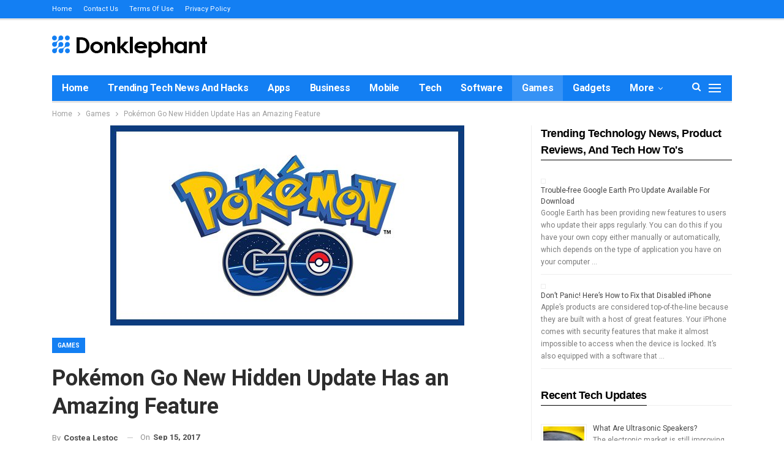

--- FILE ---
content_type: text/html; charset=UTF-8
request_url: https://donklephant.com/pokemon-go-new-hidden-update-amazing-feature/
body_size: 16094
content:
	<!DOCTYPE html>
		<!--[if IE 8]>
	<html class="ie ie8" lang="en-US" prefix="og: http://ogp.me/ns#"> <![endif]-->
	<!--[if IE 9]>
	<html class="ie ie9" lang="en-US" prefix="og: http://ogp.me/ns#"> <![endif]-->
	<!--[if gt IE 9]><!-->
<html lang="en-US" prefix="og: http://ogp.me/ns#"> <!--<![endif]-->
	<head>
				<meta charset="UTF-8">
		<meta http-equiv="X-UA-Compatible" content="IE=edge">
		<meta name="viewport" content="width=device-width, initial-scale=1.0">
		<link rel="pingback" href="https://donklephant.com/xmlrpc.php"/>

		<title>Pokémon Go New Hidden Update Has an Amazing Feature | Donklephant</title>
<meta name='robots' content='max-image-preview:large' />
	<style>img:is([sizes="auto" i], [sizes^="auto," i]) { contain-intrinsic-size: 3000px 1500px }</style>
	
<!-- This site is optimized with the Yoast SEO Premium plugin v7.7 - https://yoast.com/wordpress/plugins/seo/ -->
<meta name="description" content="This week Pokémon Go has received a new update which wasn’t officially announced. Niantic has released this update before the major events that are bound"/>
<meta name="original-source" content="https://donklephant.com/pokemon-go-new-hidden-update-amazing-feature/" />
<link rel="canonical" href="https://donklephant.com/pokemon-go-new-hidden-update-amazing-feature/" />
<meta property="og:locale" content="en_US" />
<meta property="og:type" content="article" />
<meta property="og:title" content="Pokémon Go New Hidden Update Has an Amazing Feature | Donklephant" />
<meta property="og:description" content="This week Pokémon Go has received a new update which wasn’t officially announced. Niantic has released this update before the major events that are bound" />
<meta property="og:url" content="https://donklephant.com/pokemon-go-new-hidden-update-amazing-feature/" />
<meta property="og:site_name" content="Donklephant" />
<meta property="article:publisher" content="https://www.facebook.com/Donklephant/" />
<meta property="article:tag" content="Pokémon Go" />
<meta property="article:section" content="Games" />
<meta property="article:published_time" content="2017-09-15T06:00:36+00:00" />
<meta property="og:image" content="https://donklephant.com/wp-content/uploads/2017/09/pokemon-go.jpg" />
<meta property="og:image:secure_url" content="https://donklephant.com/wp-content/uploads/2017/09/pokemon-go.jpg" />
<meta property="og:image:width" content="578" />
<meta property="og:image:height" content="327" />
<meta name="twitter:card" content="summary" />
<meta name="twitter:description" content="This week Pokémon Go has received a new update which wasn’t officially announced. Niantic has released this update before the major events that are bound" />
<meta name="twitter:title" content="Pokémon Go New Hidden Update Has an Amazing Feature | Donklephant" />
<meta name="twitter:site" content="@donklephant" />
<meta name="twitter:image" content="https://donklephant.com/wp-content/uploads/2017/09/pokemon-go.jpg" />
<meta name="twitter:creator" content="@donklephant" />
<script type='application/ld+json'>{"@context":"https:\/\/schema.org","@type":"Organization","url":"https:\/\/donklephant.com\/","sameAs":["https:\/\/www.facebook.com\/Donklephant\/","https:\/\/www.linkedin.com\/company\/donklephant\/","https:\/\/www.youtube.com\/channel\/UCOlmGR9THYbYNcijS-T2_jQ","https:\/\/twitter.com\/donklephant"],"@id":"https:\/\/donklephant.com\/#organization","name":"Donklephant","logo":"\/wp-content\/uploads\/2018\/05\/donklephant-logo-3.png"}</script>
<!-- / Yoast SEO Premium plugin. -->

<link rel='dns-prefetch' href='//fonts.googleapis.com' />
<link rel="alternate" type="application/rss+xml" title="Donklephant &raquo; Feed" href="https://donklephant.com/feed/" />
<link rel="alternate" type="application/rss+xml" title="Donklephant &raquo; Comments Feed" href="https://donklephant.com/comments/feed/" />
<link rel="alternate" type="application/rss+xml" title="Donklephant &raquo; Pokémon Go New Hidden Update Has an Amazing Feature Comments Feed" href="https://donklephant.com/pokemon-go-new-hidden-update-amazing-feature/feed/" />
<link rel='stylesheet' id='wp-block-library-css' href='https://donklephant.com/wp-includes/css/dist/block-library/style.min.css?ver=6.8.3' type='text/css' media='all' />
<style id='classic-theme-styles-inline-css' type='text/css'>
/*! This file is auto-generated */
.wp-block-button__link{color:#fff;background-color:#32373c;border-radius:9999px;box-shadow:none;text-decoration:none;padding:calc(.667em + 2px) calc(1.333em + 2px);font-size:1.125em}.wp-block-file__button{background:#32373c;color:#fff;text-decoration:none}
</style>
<style id='global-styles-inline-css' type='text/css'>
:root{--wp--preset--aspect-ratio--square: 1;--wp--preset--aspect-ratio--4-3: 4/3;--wp--preset--aspect-ratio--3-4: 3/4;--wp--preset--aspect-ratio--3-2: 3/2;--wp--preset--aspect-ratio--2-3: 2/3;--wp--preset--aspect-ratio--16-9: 16/9;--wp--preset--aspect-ratio--9-16: 9/16;--wp--preset--color--black: #000000;--wp--preset--color--cyan-bluish-gray: #abb8c3;--wp--preset--color--white: #ffffff;--wp--preset--color--pale-pink: #f78da7;--wp--preset--color--vivid-red: #cf2e2e;--wp--preset--color--luminous-vivid-orange: #ff6900;--wp--preset--color--luminous-vivid-amber: #fcb900;--wp--preset--color--light-green-cyan: #7bdcb5;--wp--preset--color--vivid-green-cyan: #00d084;--wp--preset--color--pale-cyan-blue: #8ed1fc;--wp--preset--color--vivid-cyan-blue: #0693e3;--wp--preset--color--vivid-purple: #9b51e0;--wp--preset--gradient--vivid-cyan-blue-to-vivid-purple: linear-gradient(135deg,rgba(6,147,227,1) 0%,rgb(155,81,224) 100%);--wp--preset--gradient--light-green-cyan-to-vivid-green-cyan: linear-gradient(135deg,rgb(122,220,180) 0%,rgb(0,208,130) 100%);--wp--preset--gradient--luminous-vivid-amber-to-luminous-vivid-orange: linear-gradient(135deg,rgba(252,185,0,1) 0%,rgba(255,105,0,1) 100%);--wp--preset--gradient--luminous-vivid-orange-to-vivid-red: linear-gradient(135deg,rgba(255,105,0,1) 0%,rgb(207,46,46) 100%);--wp--preset--gradient--very-light-gray-to-cyan-bluish-gray: linear-gradient(135deg,rgb(238,238,238) 0%,rgb(169,184,195) 100%);--wp--preset--gradient--cool-to-warm-spectrum: linear-gradient(135deg,rgb(74,234,220) 0%,rgb(151,120,209) 20%,rgb(207,42,186) 40%,rgb(238,44,130) 60%,rgb(251,105,98) 80%,rgb(254,248,76) 100%);--wp--preset--gradient--blush-light-purple: linear-gradient(135deg,rgb(255,206,236) 0%,rgb(152,150,240) 100%);--wp--preset--gradient--blush-bordeaux: linear-gradient(135deg,rgb(254,205,165) 0%,rgb(254,45,45) 50%,rgb(107,0,62) 100%);--wp--preset--gradient--luminous-dusk: linear-gradient(135deg,rgb(255,203,112) 0%,rgb(199,81,192) 50%,rgb(65,88,208) 100%);--wp--preset--gradient--pale-ocean: linear-gradient(135deg,rgb(255,245,203) 0%,rgb(182,227,212) 50%,rgb(51,167,181) 100%);--wp--preset--gradient--electric-grass: linear-gradient(135deg,rgb(202,248,128) 0%,rgb(113,206,126) 100%);--wp--preset--gradient--midnight: linear-gradient(135deg,rgb(2,3,129) 0%,rgb(40,116,252) 100%);--wp--preset--font-size--small: 13px;--wp--preset--font-size--medium: 20px;--wp--preset--font-size--large: 36px;--wp--preset--font-size--x-large: 42px;--wp--preset--spacing--20: 0.44rem;--wp--preset--spacing--30: 0.67rem;--wp--preset--spacing--40: 1rem;--wp--preset--spacing--50: 1.5rem;--wp--preset--spacing--60: 2.25rem;--wp--preset--spacing--70: 3.38rem;--wp--preset--spacing--80: 5.06rem;--wp--preset--shadow--natural: 6px 6px 9px rgba(0, 0, 0, 0.2);--wp--preset--shadow--deep: 12px 12px 50px rgba(0, 0, 0, 0.4);--wp--preset--shadow--sharp: 6px 6px 0px rgba(0, 0, 0, 0.2);--wp--preset--shadow--outlined: 6px 6px 0px -3px rgba(255, 255, 255, 1), 6px 6px rgba(0, 0, 0, 1);--wp--preset--shadow--crisp: 6px 6px 0px rgba(0, 0, 0, 1);}:where(.is-layout-flex){gap: 0.5em;}:where(.is-layout-grid){gap: 0.5em;}body .is-layout-flex{display: flex;}.is-layout-flex{flex-wrap: wrap;align-items: center;}.is-layout-flex > :is(*, div){margin: 0;}body .is-layout-grid{display: grid;}.is-layout-grid > :is(*, div){margin: 0;}:where(.wp-block-columns.is-layout-flex){gap: 2em;}:where(.wp-block-columns.is-layout-grid){gap: 2em;}:where(.wp-block-post-template.is-layout-flex){gap: 1.25em;}:where(.wp-block-post-template.is-layout-grid){gap: 1.25em;}.has-black-color{color: var(--wp--preset--color--black) !important;}.has-cyan-bluish-gray-color{color: var(--wp--preset--color--cyan-bluish-gray) !important;}.has-white-color{color: var(--wp--preset--color--white) !important;}.has-pale-pink-color{color: var(--wp--preset--color--pale-pink) !important;}.has-vivid-red-color{color: var(--wp--preset--color--vivid-red) !important;}.has-luminous-vivid-orange-color{color: var(--wp--preset--color--luminous-vivid-orange) !important;}.has-luminous-vivid-amber-color{color: var(--wp--preset--color--luminous-vivid-amber) !important;}.has-light-green-cyan-color{color: var(--wp--preset--color--light-green-cyan) !important;}.has-vivid-green-cyan-color{color: var(--wp--preset--color--vivid-green-cyan) !important;}.has-pale-cyan-blue-color{color: var(--wp--preset--color--pale-cyan-blue) !important;}.has-vivid-cyan-blue-color{color: var(--wp--preset--color--vivid-cyan-blue) !important;}.has-vivid-purple-color{color: var(--wp--preset--color--vivid-purple) !important;}.has-black-background-color{background-color: var(--wp--preset--color--black) !important;}.has-cyan-bluish-gray-background-color{background-color: var(--wp--preset--color--cyan-bluish-gray) !important;}.has-white-background-color{background-color: var(--wp--preset--color--white) !important;}.has-pale-pink-background-color{background-color: var(--wp--preset--color--pale-pink) !important;}.has-vivid-red-background-color{background-color: var(--wp--preset--color--vivid-red) !important;}.has-luminous-vivid-orange-background-color{background-color: var(--wp--preset--color--luminous-vivid-orange) !important;}.has-luminous-vivid-amber-background-color{background-color: var(--wp--preset--color--luminous-vivid-amber) !important;}.has-light-green-cyan-background-color{background-color: var(--wp--preset--color--light-green-cyan) !important;}.has-vivid-green-cyan-background-color{background-color: var(--wp--preset--color--vivid-green-cyan) !important;}.has-pale-cyan-blue-background-color{background-color: var(--wp--preset--color--pale-cyan-blue) !important;}.has-vivid-cyan-blue-background-color{background-color: var(--wp--preset--color--vivid-cyan-blue) !important;}.has-vivid-purple-background-color{background-color: var(--wp--preset--color--vivid-purple) !important;}.has-black-border-color{border-color: var(--wp--preset--color--black) !important;}.has-cyan-bluish-gray-border-color{border-color: var(--wp--preset--color--cyan-bluish-gray) !important;}.has-white-border-color{border-color: var(--wp--preset--color--white) !important;}.has-pale-pink-border-color{border-color: var(--wp--preset--color--pale-pink) !important;}.has-vivid-red-border-color{border-color: var(--wp--preset--color--vivid-red) !important;}.has-luminous-vivid-orange-border-color{border-color: var(--wp--preset--color--luminous-vivid-orange) !important;}.has-luminous-vivid-amber-border-color{border-color: var(--wp--preset--color--luminous-vivid-amber) !important;}.has-light-green-cyan-border-color{border-color: var(--wp--preset--color--light-green-cyan) !important;}.has-vivid-green-cyan-border-color{border-color: var(--wp--preset--color--vivid-green-cyan) !important;}.has-pale-cyan-blue-border-color{border-color: var(--wp--preset--color--pale-cyan-blue) !important;}.has-vivid-cyan-blue-border-color{border-color: var(--wp--preset--color--vivid-cyan-blue) !important;}.has-vivid-purple-border-color{border-color: var(--wp--preset--color--vivid-purple) !important;}.has-vivid-cyan-blue-to-vivid-purple-gradient-background{background: var(--wp--preset--gradient--vivid-cyan-blue-to-vivid-purple) !important;}.has-light-green-cyan-to-vivid-green-cyan-gradient-background{background: var(--wp--preset--gradient--light-green-cyan-to-vivid-green-cyan) !important;}.has-luminous-vivid-amber-to-luminous-vivid-orange-gradient-background{background: var(--wp--preset--gradient--luminous-vivid-amber-to-luminous-vivid-orange) !important;}.has-luminous-vivid-orange-to-vivid-red-gradient-background{background: var(--wp--preset--gradient--luminous-vivid-orange-to-vivid-red) !important;}.has-very-light-gray-to-cyan-bluish-gray-gradient-background{background: var(--wp--preset--gradient--very-light-gray-to-cyan-bluish-gray) !important;}.has-cool-to-warm-spectrum-gradient-background{background: var(--wp--preset--gradient--cool-to-warm-spectrum) !important;}.has-blush-light-purple-gradient-background{background: var(--wp--preset--gradient--blush-light-purple) !important;}.has-blush-bordeaux-gradient-background{background: var(--wp--preset--gradient--blush-bordeaux) !important;}.has-luminous-dusk-gradient-background{background: var(--wp--preset--gradient--luminous-dusk) !important;}.has-pale-ocean-gradient-background{background: var(--wp--preset--gradient--pale-ocean) !important;}.has-electric-grass-gradient-background{background: var(--wp--preset--gradient--electric-grass) !important;}.has-midnight-gradient-background{background: var(--wp--preset--gradient--midnight) !important;}.has-small-font-size{font-size: var(--wp--preset--font-size--small) !important;}.has-medium-font-size{font-size: var(--wp--preset--font-size--medium) !important;}.has-large-font-size{font-size: var(--wp--preset--font-size--large) !important;}.has-x-large-font-size{font-size: var(--wp--preset--font-size--x-large) !important;}
:where(.wp-block-post-template.is-layout-flex){gap: 1.25em;}:where(.wp-block-post-template.is-layout-grid){gap: 1.25em;}
:where(.wp-block-columns.is-layout-flex){gap: 2em;}:where(.wp-block-columns.is-layout-grid){gap: 2em;}
:root :where(.wp-block-pullquote){font-size: 1.5em;line-height: 1.6;}
</style>
<link rel='stylesheet' id='wpautoterms_css-css' href='https://donklephant.com/wp-content/plugins/auto-terms-of-service-and-privacy-policy/css/wpautoterms.css?ver=6.8.3' type='text/css' media='all' />
<link rel='stylesheet' id='toc-screen-css' href='https://donklephant.com/wp-content/plugins/table-of-contents-plus/screen.min.css?ver=2411.1' type='text/css' media='all' />
<link rel='stylesheet' id='bf-slick-css' href='https://donklephant.com/wp-content/themes/publisher/includes/libs/better-framework/assets/css/slick.min.css?ver=3.8.0' type='text/css' media='all' />
<link rel='stylesheet' id='tablepress-default-css' href='https://donklephant.com/wp-content/plugins/tablepress/css/build/default.css?ver=3.2.6' type='text/css' media='all' />
<link rel='stylesheet' id='bs-icons-css' href='https://donklephant.com/wp-content/themes/publisher/includes/libs/better-framework/assets/css/bs-icons.css?ver=3.8.0' type='text/css' media='all' />
<link rel='stylesheet' id='theme-libs-css' href='https://donklephant.com/wp-content/themes/publisher/css/theme-libs.min.css?ver=6.1.0' type='text/css' media='all' />
<link rel='stylesheet' id='fontawesome-css' href='https://donklephant.com/wp-content/themes/publisher/includes/libs/better-framework/assets/css/font-awesome.min.css?ver=3.8.0' type='text/css' media='all' />
<link rel='stylesheet' id='publisher-css' href='https://donklephant.com/wp-content/themes/publisher/style-6.1.0.min.css?ver=6.1.0' type='text/css' media='all' />
<link rel='stylesheet' id='better-framework-main-fonts-css' href='https://fonts.googleapis.com/css?family=Roboto:400,500,700' type='text/css' media='all' />
<link rel='stylesheet' id='publisher-theme-tech-magazine-css' href='https://donklephant.com/wp-content/themes/publisher/includes/styles/tech-magazine/style.min.css?ver=6.1.0' type='text/css' media='all' />
<script type="text/javascript" src="https://donklephant.com/wp-includes/js/jquery/jquery.min.js?ver=3.7.1" id="jquery-core-js"></script>
<script type="text/javascript" src="https://donklephant.com/wp-includes/js/jquery/jquery-migrate.min.js?ver=3.4.1" id="jquery-migrate-js"></script>
<script type="text/javascript" src="https://donklephant.com/wp-includes/js/dist/dom-ready.min.js?ver=f77871ff7694fffea381" id="wp-dom-ready-js"></script>
<script type="text/javascript" src="https://donklephant.com/wp-content/plugins/auto-terms-of-service-and-privacy-policy/js/base.js?ver=3.0.4" id="wpautoterms_base-js"></script>
<!--[if lt IE 9]>
<script type="text/javascript" src="https://donklephant.com/wp-content/themes/publisher/includes/libs/better-framework/assets/js/html5shiv.min.js?ver=3.8.0" id="bf-html5shiv-js"></script>
<![endif]-->
<!--[if lt IE 9]>
<script type="text/javascript" src="https://donklephant.com/wp-content/themes/publisher/includes/libs/better-framework/assets/js/respond.min.js?ver=3.8.0" id="bf-respond-js"></script>
<![endif]-->
<link rel="https://api.w.org/" href="https://donklephant.com/wp-json/" /><link rel="alternate" title="JSON" type="application/json" href="https://donklephant.com/wp-json/wp/v2/posts/2143" /><link rel="EditURI" type="application/rsd+xml" title="RSD" href="https://donklephant.com/xmlrpc.php?rsd" />
<link rel='shortlink' href='https://donklephant.com/?p=2143' />
<link rel="alternate" title="oEmbed (JSON)" type="application/json+oembed" href="https://donklephant.com/wp-json/oembed/1.0/embed?url=https%3A%2F%2Fdonklephant.com%2Fpokemon-go-new-hidden-update-amazing-feature%2F" />
<link rel="alternate" title="oEmbed (XML)" type="text/xml+oembed" href="https://donklephant.com/wp-json/oembed/1.0/embed?url=https%3A%2F%2Fdonklephant.com%2Fpokemon-go-new-hidden-update-amazing-feature%2F&#038;format=xml" />
<!-- Markup (JSON-LD) structured in schema.org ver.4.8.1 START -->
<!-- Markup (JSON-LD) structured in schema.org END -->
<style type="text/css">.recentcomments a{display:inline !important;padding:0 !important;margin:0 !important;}</style><script type="application/ld+json">{
    "@context": "http:\/\/schema.org\/",
    "@type": "organization",
    "@id": "#organization",
    "logo": {
        "@type": "ImageObject",
        "url": "https:\/\/donklephant.com\/wp-content\/uploads\/2018\/05\/donklephant-logo-3.png"
    },
    "url": "https:\/\/donklephant.com\/",
    "name": "Donklephant",
    "description": "Technology News, Tips and Tricks"
}</script>
<script type="application/ld+json">{
    "@context": "http:\/\/schema.org\/",
    "@type": "WebSite",
    "name": "Donklephant",
    "alternateName": "Technology News, Tips and Tricks",
    "url": "https:\/\/donklephant.com\/"
}</script>
<script type="application/ld+json">{
    "@context": "http:\/\/schema.org\/",
    "@type": "BlogPosting",
    "headline": "Pok\u00e9mon Go New Hidden Update Has an Amazing Feature",
    "description": "This week Pok\u00e9mon Go has received a new update which wasn\u2019t officially announced. Niantic has released this update before the major events that are bound to appear and they\u2019ve also added patch notes with the tweaks they\u2019ve done.Here is a complete lis",
    "datePublished": "2017-09-15",
    "dateModified": "2017-09-15",
    "author": {
        "@type": "Person",
        "@id": "#person-CosteaLestoc",
        "name": "Costea Lestoc"
    },
    "image": {
        "@type": "ImageObject",
        "url": "https:\/\/donklephant.com\/wp-content\/uploads\/2017\/09\/pokemon-go.jpg",
        "width": 578,
        "height": 327
    },
    "interactionStatistic": [
        {
            "@type": "InteractionCounter",
            "interactionType": "http:\/\/schema.org\/CommentAction",
            "userInteractionCount": "0"
        }
    ],
    "publisher": {
        "@id": "#organization"
    },
    "mainEntityOfPage": "https:\/\/donklephant.com\/pokemon-go-new-hidden-update-amazing-feature\/"
}</script>
<link rel='stylesheet' id='6.1.0-1769110213' href='https://donklephant.com/wp-content/bs-booster-cache/78be5b2f111f01c17267e0f147879dab.css' type='text/css' media='all' />
	</head>

<body class="wp-singular post-template-default single single-post postid-2143 single-format-standard wp-theme-publisher ltr close-rh page-layout-2-col-right full-width active-sticky-sidebar main-menu-sticky-smart active-ajax-search single-prim-cat-23 single-cat-23  bs-ll-a" dir="ltr">
<div class="off-canvas-overlay"></div>
<div class="off-canvas-container left skin-white">
	<div class="off-canvas-inner">
		<span class="canvas-close"><i></i></span>
					<div class="off-canvas-header">
									<div class="logo">

						<a href="https://donklephant.com/">
							<img src="https://donklephant.com/wp-content/uploads/2018/05/donklephant-logo-off-canvas-1.png"
							     alt="Donklephant">
						</a>
					</div>
									<div class="site-description">Technology News, Tips and Tricks</div>
			</div>
						<div class="off-canvas-search">
				<form role="search" method="get" action="https://donklephant.com">
					<input type="text" name="s" value=""
					       placeholder="Search...">
					<i class="fa fa-search"></i>
				</form>
			</div>
						<div class="off-canvas-menu">
				<div class="off-canvas-menu-fallback"></div>
			</div>
						<div class="off_canvas_footer">
				<div class="off_canvas_footer-info entry-content">
									</div>
			</div>
				</div>
</div>
		<div class="main-wrap content-main-wrap">
			<header id="header" class="site-header header-style-2 boxed" itemscope="itemscope" itemtype="https://schema.org/WPHeader">

		<section class="topbar topbar-style-1 hidden-xs hidden-xs">
	<div class="content-wrap">
		<div class="container">
			<div class="topbar-inner clearfix">

				
				<div class="section-menu">
						<div id="menu-top" class="menu top-menu-wrapper" role="navigation" itemscope="itemscope" itemtype="https://schema.org/SiteNavigationElement">
		<nav class="top-menu-container">

			<ul id="top-navigation" class="top-menu menu clearfix bsm-pure">
				<li id="menu-item-2556" class="menu-item menu-item-type-custom menu-item-object-custom menu-item-home better-anim-fade menu-item-2556"><a href="https://donklephant.com/">Home</a></li>
<li id="menu-item-25" class="menu-item menu-item-type-post_type menu-item-object-page better-anim-fade menu-item-25"><a href="https://donklephant.com/contact-donklephant/">Contact Us</a></li>
<li id="menu-item-26" class="menu-item menu-item-type-post_type menu-item-object-page better-anim-fade menu-item-26"><a href="https://donklephant.com/terms-of-use/">Terms of Use</a></li>
<li id="menu-item-27" class="menu-item menu-item-type-post_type menu-item-object-page better-anim-fade menu-item-27"><a href="https://donklephant.com/privacy-policy/">Privacy Policy</a></li>
			</ul>

		</nav>
	</div>
				</div>
			</div>
		</div>
	</div>
</section>
		<div class="header-inner">
			<div class="content-wrap">
				<div class="container">
					<div class="row">
						<div class="row-height">
							<div class="logo-col col-xs-12">
								<div class="col-inside">
									<div id="site-branding" class="site-branding">
	<p  id="site-title" class="logo h1 img-logo">
	<a href="https://donklephant.com/" itemprop="url" rel="home">
					<img id="site-logo" src="https://donklephant.com/wp-content/uploads/2018/05/donklephant-logo-3.png"
			     alt="Donklephant"  data-bsrjs="https://donklephant.com/wp-content/uploads/2018/05/donklephant-logo-retina-1.png"  />

			<span class="site-title">Donklephant - Technology News, Tips and Tricks</span>
				</a>
</p>
</div><!-- .site-branding -->
								</div>
							</div>
													</div>
					</div>
				</div>
			</div>
		</div>

		<div id="menu-main" class="menu main-menu-wrapper show-search-item show-off-canvas menu-actions-btn-width-2" role="navigation" itemscope="itemscope" itemtype="https://schema.org/SiteNavigationElement">
	<div class="main-menu-inner">
		<div class="content-wrap">
			<div class="container">

				<nav class="main-menu-container">
					<ul id="main-navigation" class="main-menu menu bsm-pure clearfix">
						<li id="menu-item-3745" class="menu-item menu-item-type-custom menu-item-object-custom better-anim-fade menu-item-3745"><a href="/">Home</a></li>
<li id="menu-item-3658" class="menu-item menu-item-type-taxonomy menu-item-object-category menu-term-4264 better-anim-fade menu-item-3658"><a href="https://donklephant.com/category/trending-tech-news-and-hacks/">Trending Tech News and Hacks</a></li>
<li id="menu-item-2550" class="menu-item menu-item-type-taxonomy menu-item-object-category menu-term-9 better-anim-fade menu-item-2550"><a href="https://donklephant.com/category/apps/">Apps</a></li>
<li id="menu-item-3744" class="menu-item menu-item-type-taxonomy menu-item-object-category menu-term-5047 better-anim-fade menu-item-3744"><a href="https://donklephant.com/category/business/">Business</a></li>
<li id="menu-item-2551" class="menu-item menu-item-type-taxonomy menu-item-object-category menu-term-6 better-anim-fade menu-item-2551"><a href="https://donklephant.com/category/mobile/">Mobile</a></li>
<li id="menu-item-2552" class="menu-item menu-item-type-taxonomy menu-item-object-category menu-term-30 better-anim-fade menu-item-2552"><a href="https://donklephant.com/category/tech/">Tech</a></li>
<li id="menu-item-2548" class="menu-item menu-item-type-taxonomy menu-item-object-category menu-term-16 better-anim-fade menu-item-2548"><a href="https://donklephant.com/category/software/">Software</a></li>
<li id="menu-item-2549" class="menu-item menu-item-type-taxonomy menu-item-object-category current-post-ancestor current-menu-parent current-post-parent menu-term-23 better-anim-fade menu-item-2549"><a href="https://donklephant.com/category/games/">Games</a></li>
<li id="menu-item-3656" class="menu-item menu-item-type-taxonomy menu-item-object-category menu-term-3 better-anim-fade menu-item-3656"><a href="https://donklephant.com/category/gadgets/">Gadgets</a></li>
<li id="menu-item-3657" class="menu-item menu-item-type-taxonomy menu-item-object-category menu-term-4 better-anim-fade menu-item-3657"><a href="https://donklephant.com/category/tablet/">Tablets</a></li>
					</ul><!-- #main-navigation -->
											<div class="menu-action-buttons width-2">
															<div class="off-canvas-menu-icon-container off-icon-left">
									<div class="off-canvas-menu-icon">
										<div class="off-canvas-menu-icon-el"></div>
									</div>
								</div>
																<div class="search-container close">
									<span class="search-handler"><i class="fa fa-search"></i></span>

									<div class="search-box clearfix">
										<form role="search" method="get" class="search-form clearfix" action="https://donklephant.com">
	<input type="search" class="search-field"
	       placeholder="Search..."
	       value="" name="s"
	       title="Search for:"
	       autocomplete="off">
	<input type="submit" class="search-submit" value="Search">
</form><!-- .search-form -->
									</div>
								</div>
														</div>
										</nav><!-- .main-menu-container -->

			</div>
		</div>
	</div>
</div><!-- .menu -->
	</header><!-- .header -->
	<div class="rh-header clearfix light deferred-block-exclude">
		<div class="rh-container clearfix">

			<div class="menu-container close">
				<span class="menu-handler"><span class="lines"></span></span>
			</div><!-- .menu-container -->

			<div class="logo-container rh-img-logo">
				<a href="https://donklephant.com/" itemprop="url" rel="home">
											<img src="https://donklephant.com/wp-content/uploads/2018/05/donklephant-logo-3.png"
						     alt="Donklephant"  data-bsrjs="https://donklephant.com/wp-content/uploads/2018/05/donklephant-logo-retina-1.png"  />				</a>
			</div><!-- .logo-container -->
		</div><!-- .rh-container -->
	</div><!-- .rh-header -->
<nav role="navigation" aria-label="Breadcrumbs" class="bf-breadcrumb clearfix bc-top-style"><div class="container bf-breadcrumb-container"><ul class="bf-breadcrumb-items" itemscope itemtype="http://schema.org/BreadcrumbList"><meta name="numberOfItems" content="3" /><meta name="itemListOrder" content="Ascending" /><li itemprop="itemListElement" itemscope itemtype="http://schema.org/ListItem" class="bf-breadcrumb-item bf-breadcrumb-begin"><a itemprop="item" href="https://donklephant.com" rel="home""><span itemprop='name'>Home</span><meta itemprop="position" content="1" /></a></li><li itemprop="itemListElement" itemscope itemtype="http://schema.org/ListItem" class="bf-breadcrumb-item"><a itemprop="item" href="https://donklephant.com/category/games/" ><span itemprop='name'>Games</span><meta itemprop="position" content="2" /></a></li><li itemprop="itemListElement" itemscope itemtype="http://schema.org/ListItem" class="bf-breadcrumb-item bf-breadcrumb-end"><span itemprop='name'>Pokémon Go New Hidden Update Has an Amazing Feature</span><meta itemprop="position" content="3" /><meta itemprop="item" content="https://donklephant.com/pokemon-go-new-hidden-update-amazing-feature/"/></li></ul></div></nav><div class="content-wrap">
		<main id="content" class="content-container">

		<div class="container layout-2-col layout-2-col-1 layout-right-sidebar layout-bc-before post-template-10">

			<div class="row main-section">
										<div class="col-sm-8 content-column">
							<div class="single-container">
																<article id="post-2143" class="post-2143 post type-post status-publish format-standard has-post-thumbnail  category-games tag-pokemon-go single-post-content">
									<div class="single-featured"><img  alt="" data-src="https://donklephant.com/wp-content/uploads/2017/09/pokemon-go.jpg"></div>
																		<div class="post-header-inner">
										<div class="post-header-title">
											<div class="term-badges floated"><span class="term-badge term-23"><a href="https://donklephant.com/category/games/">Games</a></span></div>											<h1 class="single-post-title">
												<span class="post-title" itemprop="headline">Pokémon Go New Hidden Update Has an Amazing Feature</span>
											</h1>
											<div class="post-meta single-post-meta">
			<a href="https://donklephant.com/author/costealestoc/"
		   title="Browse Author Articles"
		   class="post-author-a post-author-avatar">
			<span class="post-author-name">By <b>Costea Lestoc</b></span>		</a>
					<span class="time"><time class="post-published updated"
			                         datetime="2017-09-15T06:00:36+00:00">On <b>Sep 15, 2017</b></time></span>
			</div>
										</div>
									</div>
											<div class="post-share single-post-share top-share clearfix style-1">
			<div class="post-share-btn-group">
				<a href="https://donklephant.com/pokemon-go-new-hidden-update-amazing-feature/#respond" class="post-share-btn post-share-btn-comments comments" title="Leave a comment on: &ldquo;Pokémon Go New Hidden Update Has an Amazing Feature&rdquo;"><i class="bf-icon fa fa-comments" aria-hidden="true"></i> <b class="number">0</b></a>			</div>
						<div class="share-handler-wrap ">
				<span class="share-handler post-share-btn rank-default">
					<i class="bf-icon  fa fa-share-alt"></i>						<b class="text">Share</b>
										</span>
				<span class="social-item facebook"><a href="https://www.facebook.com/sharer.php?u=https%3A%2F%2Fdonklephant.com%2Fpokemon-go-new-hidden-update-amazing-feature%2F" target="_blank" rel="nofollow" class="bs-button-el" onclick="window.open(this.href, 'share-facebook','left=50,top=50,width=600,height=320,toolbar=0'); return false;"><span class="icon"><i class="bf-icon fa fa-facebook"></i></span></a></span><span class="social-item twitter"><a href="https://twitter.com/share?text=Pok%C3%A9mon+Go+New+Hidden+Update+Has+an+Amazing+Feature&url=https%3A%2F%2Fdonklephant.com%2Fpokemon-go-new-hidden-update-amazing-feature%2F" target="_blank" rel="nofollow" class="bs-button-el" onclick="window.open(this.href, 'share-twitter','left=50,top=50,width=600,height=320,toolbar=0'); return false;"><span class="icon"><i class="bf-icon fa fa-twitter"></i></span></a></span><span class="social-item google_plus"><a href="https://plus.google.com/share?url=https%3A%2F%2Fdonklephant.com%2Fpokemon-go-new-hidden-update-amazing-feature%2F" target="_blank" rel="nofollow" class="bs-button-el" onclick="window.open(this.href, 'share-google_plus','left=50,top=50,width=600,height=320,toolbar=0'); return false;"><span class="icon"><i class="bf-icon fa fa-google"></i></span></a></span><span class="social-item reddit"><a href="https://reddit.com/submit?url=https%3A%2F%2Fdonklephant.com%2Fpokemon-go-new-hidden-update-amazing-feature%2F&title=Pok%C3%A9mon+Go+New+Hidden+Update+Has+an+Amazing+Feature" target="_blank" rel="nofollow" class="bs-button-el" onclick="window.open(this.href, 'share-reddit','left=50,top=50,width=600,height=320,toolbar=0'); return false;"><span class="icon"><i class="bf-icon fa fa-reddit-alien"></i></span></a></span><span class="social-item whatsapp"><a href="whatsapp://send?text=Pok%C3%A9mon+Go+New+Hidden+Update+Has+an+Amazing+Feature %0A%0A https%3A%2F%2Fdonklephant.com%2Fpokemon-go-new-hidden-update-amazing-feature%2F" target="_blank" rel="nofollow" class="bs-button-el" onclick="window.open(this.href, 'share-whatsapp','left=50,top=50,width=600,height=320,toolbar=0'); return false;"><span class="icon"><i class="bf-icon fa fa-whatsapp"></i></span></a></span><span class="social-item pinterest"><a href="https://pinterest.com/pin/create/button/?url=https%3A%2F%2Fdonklephant.com%2Fpokemon-go-new-hidden-update-amazing-feature%2F&media=https://donklephant.com/wp-content/uploads/2017/09/pokemon-go.jpg&description=Pok%C3%A9mon+Go+New+Hidden+Update+Has+an+Amazing+Feature" target="_blank" rel="nofollow" class="bs-button-el" onclick="window.open(this.href, 'share-pinterest','left=50,top=50,width=600,height=320,toolbar=0'); return false;"><span class="icon"><i class="bf-icon fa fa-pinterest"></i></span></a></span><span class="social-item email"><a href="/cdn-cgi/l/email-protection#[base64]" target="_blank" rel="nofollow" class="bs-button-el" onclick="window.open(this.href, 'share-email','left=50,top=50,width=600,height=320,toolbar=0'); return false;"><span class="icon"><i class="bf-icon fa fa-envelope-open"></i></span></a></span></div>		</div>
											<div class="entry-content clearfix single-post-content">
										<p>This week Pokémon Go has received a new update which wasn’t officially announced. Niantic has released this update before the major events that are bound to appear and they’ve also added patch notes with the tweaks they’ve done.</p>
<p><strong>Here is a complete list with their patch notes</strong></p>
<p>These bugs were resolved:</p>
<ol>
<li>Bugs that caused Pikachu hats to vanish in the in-game icon and model.</li>
<li>While scrolling through the Pokédex users would encounter a bug by seeing icons disappearing.</li>
</ol>
<p>Improvements and new features:</p>
<ol>
<li>The journal will now show you when you receive items from Gym PokéStops and items from completing Raid Battles.</li>
<li>Trainers can search in Pokémon collection by typing keywords such as ‘defender’ or ‘legendary’.</li>
</ol>
<p>The last improvement is pretty handy as players can now filter Pokémon by using these two keywords.</p>
<p>The last update has showed some hints on the new events regarding Safari Zones from Europe. The upcoming months will reward dedicated players with a lot of events throughout Europe, new content and opportunities of getting unique badges.</p>
<p>The event will start on September 16 and will take place in Germany, France, Spain, in locations such as Oberhausen, at the Unibail-Rodamco Shopping Centres, Paris in the Les Quatre Temps and in Barcelona at La Maquinista.</p>
<p>You will get in-game medals, 2 km eggs at PokéStops from those locations, Pocket Monsters will spawn in those areas and they will also get lures which will be active all the time so you’ll be able to catch Larvitar, Kangaskhan or Chansey and many others. There will also be some Shiny Pikachu, Shiny Magikarp and others.</p>
<p>The raid battles and gym battles will be paused during the events in those locations mentioned above. So forget about seeing any Legendary Pokémon for now! Either way the events will be rich in content and we think Niantic will not let us down.</p>
									</div>
										<div class="entry-terms post-tags clearfix ">
		<span class="terms-label"><i class="fa fa-tags"></i></span>
		<a href="https://donklephant.com/tag/pokemon-go/" rel="tag">Pokémon Go</a>	</div>
		<div class="post-share single-post-share bottom-share clearfix style-2">
			<div class="post-share-btn-group">
				<a href="https://donklephant.com/pokemon-go-new-hidden-update-amazing-feature/#respond" class="post-share-btn post-share-btn-comments comments" title="Leave a comment on: &ldquo;Pokémon Go New Hidden Update Has an Amazing Feature&rdquo;"><i class="bf-icon fa fa-comments" aria-hidden="true"></i> <b class="number">0</b></a>			</div>
						<div class="share-handler-wrap ">
				<span class="share-handler post-share-btn rank-default">
					<i class="bf-icon  fa fa-share-alt"></i>						<b class="text">Share</b>
										</span>
				<span class="social-item facebook"><a href="https://www.facebook.com/sharer.php?u=https%3A%2F%2Fdonklephant.com%2Fpokemon-go-new-hidden-update-amazing-feature%2F" target="_blank" rel="nofollow" class="bs-button-el" onclick="window.open(this.href, 'share-facebook','left=50,top=50,width=600,height=320,toolbar=0'); return false;"><span class="icon"><i class="bf-icon fa fa-facebook"></i></span></a></span><span class="social-item twitter"><a href="https://twitter.com/share?text=Pok%C3%A9mon+Go+New+Hidden+Update+Has+an+Amazing+Feature&url=https%3A%2F%2Fdonklephant.com%2Fpokemon-go-new-hidden-update-amazing-feature%2F" target="_blank" rel="nofollow" class="bs-button-el" onclick="window.open(this.href, 'share-twitter','left=50,top=50,width=600,height=320,toolbar=0'); return false;"><span class="icon"><i class="bf-icon fa fa-twitter"></i></span></a></span><span class="social-item google_plus"><a href="https://plus.google.com/share?url=https%3A%2F%2Fdonklephant.com%2Fpokemon-go-new-hidden-update-amazing-feature%2F" target="_blank" rel="nofollow" class="bs-button-el" onclick="window.open(this.href, 'share-google_plus','left=50,top=50,width=600,height=320,toolbar=0'); return false;"><span class="icon"><i class="bf-icon fa fa-google"></i></span></a></span><span class="social-item reddit"><a href="https://reddit.com/submit?url=https%3A%2F%2Fdonklephant.com%2Fpokemon-go-new-hidden-update-amazing-feature%2F&title=Pok%C3%A9mon+Go+New+Hidden+Update+Has+an+Amazing+Feature" target="_blank" rel="nofollow" class="bs-button-el" onclick="window.open(this.href, 'share-reddit','left=50,top=50,width=600,height=320,toolbar=0'); return false;"><span class="icon"><i class="bf-icon fa fa-reddit-alien"></i></span></a></span><span class="social-item whatsapp"><a href="whatsapp://send?text=Pok%C3%A9mon+Go+New+Hidden+Update+Has+an+Amazing+Feature %0A%0A https%3A%2F%2Fdonklephant.com%2Fpokemon-go-new-hidden-update-amazing-feature%2F" target="_blank" rel="nofollow" class="bs-button-el" onclick="window.open(this.href, 'share-whatsapp','left=50,top=50,width=600,height=320,toolbar=0'); return false;"><span class="icon"><i class="bf-icon fa fa-whatsapp"></i></span></a></span><span class="social-item pinterest"><a href="https://pinterest.com/pin/create/button/?url=https%3A%2F%2Fdonklephant.com%2Fpokemon-go-new-hidden-update-amazing-feature%2F&media=https://donklephant.com/wp-content/uploads/2017/09/pokemon-go.jpg&description=Pok%C3%A9mon+Go+New+Hidden+Update+Has+an+Amazing+Feature" target="_blank" rel="nofollow" class="bs-button-el" onclick="window.open(this.href, 'share-pinterest','left=50,top=50,width=600,height=320,toolbar=0'); return false;"><span class="icon"><i class="bf-icon fa fa-pinterest"></i></span></a></span><span class="social-item email"><a href="/cdn-cgi/l/email-protection#[base64]" target="_blank" rel="nofollow" class="bs-button-el" onclick="window.open(this.href, 'share-email','left=50,top=50,width=600,height=320,toolbar=0'); return false;"><span class="icon"><i class="bf-icon fa fa-envelope-open"></i></span></a></span></div>		</div>
										</article>
									<section class="next-prev-post clearfix">

					<div class="prev-post">
				<p class="pre-title heading-typo"><i
							class="fa fa-arrow-left"></i> Prev Post				</p>
				<p class="title heading-typo"><a href="https://donklephant.com/google-chromes-settings-reminder-feature-is-broken/" rel="prev">Google Chrome’s Settings Reminder Feature Is Broken</a></p>
			</div>
		
					<div class="next-post">
				<p class="pre-title heading-typo">Next Post <i
							class="fa fa-arrow-right"></i></p>
				<p class="title heading-typo"><a href="https://donklephant.com/pokemon-go-dont-press-okay-trick-discussed-devs/" rel="next">Pokémon Go Don&#8217;t-Press-Okay Trick Discussed by the Devs</a></p>
			</div>
		
	</section>
							</div>
							<div class="post-related">

	<div class="section-heading sh-t5 sh-s1 multi-tab">

					<a href="#relatedposts_1600705593_1" class="main-link active"
			   data-toggle="tab">
				<span
						class="h-text related-posts-heading">You might also like</span>
			</a>
			<a href="#relatedposts_1600705593_2" class="other-link" data-toggle="tab"
			   data-deferred-event="shown.bs.tab"
			   data-deferred-init="relatedposts_1600705593_2">
				<span
						class="h-text related-posts-heading">More from author</span>
			</a>
		
	</div>

		<div class="tab-content">
		<div class="tab-pane bs-tab-anim bs-tab-animated active"
		     id="relatedposts_1600705593_1">
			
					<div class="bs-pagination-wrapper main-term-none next_prev ">
			<div class="listing listing-thumbnail listing-tb-2 clearfix  scolumns-3 simple-grid include-last-mobile">
	<div  class="post-90532 type-post format-standard has-post-thumbnail   listing-item listing-item-thumbnail listing-item-tb-2 main-term-23">
<div class="item-inner clearfix">
			<div class="featured featured-type-featured-image">
			<div class="term-badges floated"><span class="term-badge term-23"><a href="https://donklephant.com/category/games/">Games</a></span></div>			<a  alt="Activity-Based Working" title="A Brief Guide to Activity-Based Working" data-src="https://donklephant.com/wp-content/uploads/2022/05/2fcdea3321459337df5a0a30afa812af.jpg"					class="img-holder" href="https://donklephant.com/a-brief-guide-to-activity-based-working/"></a>
					</div>
	<p class="title">	<a class="post-url" href="https://donklephant.com/a-brief-guide-to-activity-based-working/" title="A Brief Guide to Activity-Based Working">
			<span class="post-title">
				A Brief Guide to Activity-Based Working			</span>
	</a>
	</p></div>
</div >
<div  class="post-90471 type-post format-standard has-post-thumbnail   listing-item listing-item-thumbnail listing-item-tb-2 main-term-23">
<div class="item-inner clearfix">
			<div class="featured featured-type-featured-image">
			<div class="term-badges floated"><span class="term-badge term-23"><a href="https://donklephant.com/category/games/">Games</a></span></div>			<a  alt="Best Gaming Computer" title="How Do I Choose the Best Gaming Computer That’s Available Today?" data-src="https://donklephant.com/wp-content/uploads/2022/03/80cd8cf6018e2530a9183765e302816d.jpg"					class="img-holder" href="https://donklephant.com/how-do-i-choose-the-best-gaming-computer-thats-available-today/"></a>
					</div>
	<p class="title">	<a class="post-url" href="https://donklephant.com/how-do-i-choose-the-best-gaming-computer-thats-available-today/" title="How Do I Choose the Best Gaming Computer That’s Available Today?">
			<span class="post-title">
				How Do I Choose the Best Gaming Computer That’s Available Today?			</span>
	</a>
	</p></div>
</div >
<div  class="post-89732 type-post format-standard has-post-thumbnail   listing-item listing-item-thumbnail listing-item-tb-2 main-term-23">
<div class="item-inner clearfix">
			<div class="featured featured-type-featured-image">
			<div class="term-badges floated"><span class="term-badge term-23"><a href="https://donklephant.com/category/games/">Games</a></span></div>			<a  alt="Gaming Setup at Home" title="9 Tips on Building a Gaming Setup at Home for Beginners" data-src="https://donklephant.com/wp-content/uploads/2021/06/77b5a013909dc37be09f8821d0db5db9.jpg"					class="img-holder" href="https://donklephant.com/9-tips-on-building-a-gaming-setup-at-home-for-beginners/"></a>
					</div>
	<p class="title">	<a class="post-url" href="https://donklephant.com/9-tips-on-building-a-gaming-setup-at-home-for-beginners/" title="9 Tips on Building a Gaming Setup at Home for Beginners">
			<span class="post-title">
				9 Tips on Building a Gaming Setup at Home for Beginners			</span>
	</a>
	</p></div>
</div >
<div  class="post-89730 type-post format-standard has-post-thumbnail   listing-item listing-item-thumbnail listing-item-tb-2 main-term-23">
<div class="item-inner clearfix">
			<div class="featured featured-type-featured-image">
			<div class="term-badges floated"><span class="term-badge term-23"><a href="https://donklephant.com/category/games/">Games</a></span></div>			<a  alt="Personalized Challenge Coins" title="5 Interesting Uses for Personalized Challenge Coins" data-src="https://donklephant.com/wp-content/uploads/2021/06/63cc7bbd1d85e1c787fbd2940d400c69.jpeg"					class="img-holder" href="https://donklephant.com/5-interesting-uses-for-personalized-challenge-coins/"></a>
					</div>
	<p class="title">	<a class="post-url" href="https://donklephant.com/5-interesting-uses-for-personalized-challenge-coins/" title="5 Interesting Uses for Personalized Challenge Coins">
			<span class="post-title">
				5 Interesting Uses for Personalized Challenge Coins			</span>
	</a>
	</p></div>
</div >
	</div>
	
	</div><div class="bs-pagination bs-ajax-pagination next_prev main-term-none clearfix">
			<script data-cfasync="false" src="/cdn-cgi/scripts/5c5dd728/cloudflare-static/email-decode.min.js"></script><script>var bs_ajax_paginate_1496403368 = '{"query":{"paginate":"next_prev","count":4,"post_type":"post","posts_per_page":4,"post__not_in":[2143],"ignore_sticky_posts":1,"category__in":[23],"remove_duplicates_ids":"2143","_layout":{"state":"1|1|0","page":"2-col-right"}},"type":"wp_query","view":"Publisher::fetch_related_posts","current_page":1,"ajax_url":"\/wp-admin\/admin-ajax.php","remove_duplicates":"1","remove_duplicates_ids":"2143","paginate":"next_prev","_layout":{"state":"1|1|0","page":"2-col-right"},"_bs_pagin_token":"7fce71b"}';</script>				<a class="btn-bs-pagination prev disabled" rel="prev" data-id="1496403368"
				   title="Previous">
					<i class="fa fa-angle-left"
					   aria-hidden="true"></i> Prev				</a>
				<a  rel="next" class="btn-bs-pagination next"
				   data-id="1496403368" title="Next">
					Next <i
							class="fa fa-angle-right" aria-hidden="true"></i>
				</a>
				</div>
		</div>

		<div class="tab-pane bs-tab-anim bs-tab-animated bs-deferred-container"
		     id="relatedposts_1600705593_2">
					<div class="bs-pagination-wrapper main-term-none next_prev ">
				<div class="bs-deferred-load-wrapper" id="bsd_relatedposts_1600705593_2">
			<script>var bs_deferred_loading_bsd_relatedposts_1600705593_2 = '{"query":{"paginate":"next_prev","count":4,"author":2,"post_type":"post","_layout":{"state":"1|1|0","page":"2-col-right"}},"type":"wp_query","view":"Publisher::fetch_other_related_posts","current_page":1,"ajax_url":"\/wp-admin\/admin-ajax.php","remove_duplicates":"0","paginate":"next_prev","_layout":{"state":"1|1|0","page":"2-col-right"},"_bs_pagin_token":"142e01b"}';</script>
		</div>
		
	</div>		</div>
	</div>
</div>
<section id="comments-template-2143" class="comments-template">
	
	
		<div id="respond" class="comment-respond">
		<p id="reply-title" class="comment-reply-title"><div class="section-heading sh-t5 sh-s1" ><span class="h-text">Leave A Reply</span></div> <small><a rel="nofollow" id="cancel-comment-reply-link" href="/pokemon-go-new-hidden-update-amazing-feature/#respond" style="display:none;">Cancel Reply</a></small></p><form action="https://donklephant.com/wp-comments-post.php?wpe-comment-post=donklephantcom" method="post" id="commentform" class="comment-form"><div class="note-before"><p>Your email address will not be published.</p>
</div><p class="comment-wrap"><textarea name="comment" class="comment" id="comment" cols="45" rows="10" aria-required="true" placeholder="Your Comment"></textarea></p><p class="author-wrap"><input name="author" class="author" id="author" type="text" value="" size="45"  aria-required="true" placeholder="Your Name *" /></p>
<p class="email-wrap"><input name="email" class="email" id="email" type="text" value="" size="45"  aria-required="true" placeholder="Your Email *" /></p>
<p class="url-wrap"><input name="url" class="url" id="url" type="text" value="" size="45" placeholder="Your Website" /></p>
<p class="comment-form-cookies-consent"><input id="wp-comment-cookies-consent" name="wp-comment-cookies-consent" type="checkbox" value="yes" /><label for="wp-comment-cookies-consent">Save my name, email, and website in this browser for the next time I comment.</label></p>
<p class="form-submit"><input name="submit" type="submit" id="comment-submit" class="comment-submit" value="Post Comment" /> <input type='hidden' name='comment_post_ID' value='2143' id='comment_post_ID' />
<input type='hidden' name='comment_parent' id='comment_parent' value='0' />
</p><p style="display: none;"><input type="hidden" id="akismet_comment_nonce" name="akismet_comment_nonce" value="9c445795ef" /></p><p style="display: none !important;" class="akismet-fields-container" data-prefix="ak_"><label>&#916;<textarea name="ak_hp_textarea" cols="45" rows="8" maxlength="100"></textarea></label><input type="hidden" id="ak_js_1" name="ak_js" value="174"/><script>document.getElementById( "ak_js_1" ).setAttribute( "value", ( new Date() ).getTime() );</script></p></form>	</div><!-- #respond -->
	</section>
						</div><!-- .content-column -->
												<div class="col-sm-4 sidebar-column sidebar-column-primary">
							<aside id="sidebar-primary-sidebar" class="sidebar" role="complementary" aria-label="Primary Sidebar Sidebar" itemscope="itemscope" itemtype="https://schema.org/WPSideBar">
	<div id="rpwe_widget-3" class=" h-ni w-t primary-sidebar-widget widget rpwe_widget recent-posts-extended"><div class="section-heading sh-t5 sh-s1"><span class="h-text">Trending Technology News, Product Reviews, and Tech How To&#039;s</span></div><div  class="rpwe-block"><ul class="rpwe-ul"><li class="rpwe-li rpwe-clearfix"><a class="rpwe-img" href="https://donklephant.com/google-earth-pro-update-download/" target="_self"><img class="rpwe-aligncenter rpwe-thumb" src="https://donklephant.com/wp-content/uploads/2017/04/google-earth-1-524x300.jpg" alt="Trouble-free Google Earth Pro Update Available For Download" height="300" width="0" loading="lazy" decoding="async"></a><h3 class="rpwe-title"><a href="https://donklephant.com/google-earth-pro-update-download/" target="_self">Trouble-free Google Earth Pro Update Available For Download</a></h3><div class="rpwe-summary">Google Earth has been providing new features to users who update their apps regularly. You can do this if you have your own copy either manually or automatically, which depends on the type of application you have on your computer &hellip;</div></li><li class="rpwe-li rpwe-clearfix"><a class="rpwe-img" href="https://donklephant.com/fix-disabled-iphone/" target="_self"><img class="rpwe-aligncenter rpwe-thumb" src="https://donklephant.com/wp-content/uploads/2018/05/iPhone-is-Disabled-Connect-to-iTunes-267x300.jpg" alt="Don&#8217;t Panic! Here&#8217;s How to Fix that Disabled iPhone" height="300" width="0" loading="lazy" decoding="async"></a><h3 class="rpwe-title"><a href="https://donklephant.com/fix-disabled-iphone/" target="_self">Don&#8217;t Panic! Here&#8217;s How to Fix that Disabled iPhone</a></h3><div class="rpwe-summary">Apple&#8217;s products are considered top-of-the-line because they are built with a host of great features. Your iPhone comes with security features that make it almost impossible to access when the device is locked. It&#8217;s also equipped with a software that &hellip;</div></li></ul></div><!-- Generated by http://wordpress.org/plugins/recent-posts-widget-extended/ --></div><div id="rpwe_widget-2" class=" h-ni w-t primary-sidebar-widget widget rpwe_widget recent-posts-extended"><div class="section-heading sh-t5 sh-s1"><span class="h-text">Recent Tech Updates</span></div><div  class="rpwe-block"><ul class="rpwe-ul"><li class="rpwe-li rpwe-clearfix"><a class="rpwe-img" href="https://donklephant.com/what-are-ultrasonic-speakers/" target="_self"><img class="rpwe-alignleft rpwe-thumb" src="https://donklephant.com/wp-content/uploads/2022/06/f73a2b7c3c5affc769805a702d9109d8-75x75.jpg" alt="What Are Ultrasonic Speakers?" height="75" width="75" loading="lazy" decoding="async"></a><h3 class="rpwe-title"><a href="https://donklephant.com/what-are-ultrasonic-speakers/" target="_self">What Are Ultrasonic Speakers?</a></h3><div class="rpwe-summary">The electronic market is still improving as more people discover new tech and adapt it to their lives. A lot of the time, you may notice a decent improvement in speakers, and it is important that you opt for technology &hellip;</div></li><li class="rpwe-li rpwe-clearfix"><a class="rpwe-img" href="https://donklephant.com/3-ways-graphic-design-companies-can-help-your-business/" target="_self"><img class="rpwe-alignleft rpwe-thumb" src="https://donklephant.com/wp-content/uploads/2022/06/b828de8a7d9f6c15eb3899e002f119fa-75x75.jpeg" alt="3 Ways Graphic Design Companies Can Help Your Business" height="75" width="75" loading="lazy" decoding="async"></a><h3 class="rpwe-title"><a href="https://donklephant.com/3-ways-graphic-design-companies-can-help-your-business/" target="_self">3 Ways Graphic Design Companies Can Help Your Business</a></h3><div class="rpwe-summary">Are you struggling to build up your business clientele? You probably deliver an exceptional product or service. But, these days, good service alone doesn’t boost sales and clients.  You may need to look into creative ways to draw in more &hellip;</div></li><li class="rpwe-li rpwe-clearfix"><a class="rpwe-img" href="https://donklephant.com/png-vs-pdf-what-are-the-differences/" target="_self"><img class="rpwe-alignleft rpwe-thumb" src="https://donklephant.com/wp-content/uploads/2022/06/9816e2c2f19b865f58db9eb09e37e658-75x75.jpg" alt="PNG vs PDF: What Are the Differences?" height="75" width="75" loading="lazy" decoding="async"></a><h3 class="rpwe-title"><a href="https://donklephant.com/png-vs-pdf-what-are-the-differences/" target="_self">PNG vs PDF: What Are the Differences?</a></h3><div class="rpwe-summary">Many people who want to manage their documents digitally are perplexed. Both PNG and PDF appear to be viable options with comparable pricing and functionality. At first glance, the distinctions between PNG and PDF documents can be difficult to discern. &hellip;</div></li><li class="rpwe-li rpwe-clearfix"><a class="rpwe-img" href="https://donklephant.com/5-reasons-why-you-need-biometric-security/" target="_self"><img class="rpwe-alignleft rpwe-thumb" src="https://donklephant.com/wp-content/uploads/2022/06/7ae913285780173236aa212970ed6501-75x75.jpg" alt="5 Reasons Why You Need Biometric Security" height="75" width="75" loading="lazy" decoding="async"></a><h3 class="rpwe-title"><a href="https://donklephant.com/5-reasons-why-you-need-biometric-security/" target="_self">5 Reasons Why You Need Biometric Security</a></h3><div class="rpwe-summary">In our ever-increasingly digital lives, technological advances are changing the way we do everything from work, to play, to accessing facilities. It only makes sense that our buildings are following suit. That&#8217;s why biometric security is on the rise across &hellip;</div></li><li class="rpwe-li rpwe-clearfix"><a class="rpwe-img" href="https://donklephant.com/how-to-create-a-budget-for-your-business/" target="_self"><img class="rpwe-alignleft rpwe-thumb" src="https://donklephant.com/wp-content/uploads/2022/06/b2a424fa7d8d62c1b882b7ad7073885e-75x75.jpg" alt="How to Create a Budget for Your Business" height="75" width="75" loading="lazy" decoding="async"></a><h3 class="rpwe-title"><a href="https://donklephant.com/how-to-create-a-budget-for-your-business/" target="_self">How to Create a Budget for Your Business</a></h3><div class="rpwe-summary">You want to be one of the 50% of small businesses still operating in 5 years, right? If so, you need to know how to manage business finances to solidify your stability. Without a grasp of expenses versus income, you&#8217;ll &hellip;</div></li></ul></div><!-- Generated by http://wordpress.org/plugins/recent-posts-widget-extended/ --></div></aside>
						</div><!-- .primary-sidebar-column -->
									</div><!-- .main-section -->
		</div><!-- .layout-2-col -->

	</main><!-- main -->

	</div><!-- .content-wrap -->
	<footer id="site-footer" class="site-footer full-width">
		<div class="footer-widgets light-text">
	<div class="content-wrap">
		<div class="container">
			<div class="row">
										<div class="col-sm-4">
							<aside id="sidebar-footer-1" class="sidebar" role="complementary" aria-label="Footer - Column 1 Sidebar" itemscope="itemscope" itemtype="https://schema.org/WPSideBar">
								<div id="rpwe_widget-4" class=" h-ni w-t footer-widget footer-column-1 widget rpwe_widget recent-posts-extended"><div class="section-heading sh-t3 sh-s1"><span class="h-text">More Recent Tech News</span></div><div  class="rpwe-block"><ul class="rpwe-ul"><li class="rpwe-li rpwe-clearfix"><h3 class="rpwe-title"><a href="https://donklephant.com/the-ultimate-guide-to-using-a-swir-camera/" target="_self">The Ultimate Guide to Using a SWIR Camera</a></h3></li><li class="rpwe-li rpwe-clearfix"><h3 class="rpwe-title"><a href="https://donklephant.com/how-to-collect-measure-brand-recognition-data/" target="_self">How to Collect &amp; Measure Brand Recognition Data</a></h3></li><li class="rpwe-li rpwe-clearfix"><h3 class="rpwe-title"><a href="https://donklephant.com/12-benefits-of-using-managed-it-services/" target="_self">12 Benefits of Using Managed IT Services</a></h3></li><li class="rpwe-li rpwe-clearfix"><h3 class="rpwe-title"><a href="https://donklephant.com/how-do-drones-work-a-tech-guide/" target="_self">How Do Drones Work? A Tech Guide</a></h3></li><li class="rpwe-li rpwe-clearfix"><h3 class="rpwe-title"><a href="https://donklephant.com/what-are-the-different-types-of-photography-that-exist-today/" target="_self">What Are the Different Types of Photography That Exist Today?</a></h3></li></ul></div><!-- Generated by http://wordpress.org/plugins/recent-posts-widget-extended/ --></div>							</aside>
						</div>
						<div class="col-sm-4">
							<aside id="sidebar-footer-2" class="sidebar" role="complementary" aria-label="Footer - Column 2 Sidebar" itemscope="itemscope" itemtype="https://schema.org/WPSideBar">
								<div id="rpwe_widget-5" class=" h-ni w-t footer-widget footer-column-2 widget rpwe_widget recent-posts-extended"><div class="section-heading sh-t3 sh-s1"><span class="h-text">Trending Technology Topics</span></div><div  class="rpwe-block"><ul class="rpwe-ul"><li class="rpwe-li rpwe-clearfix"><h3 class="rpwe-title"><a href="https://donklephant.com/apple-id-disabled-what-should-you-do/" target="_self">Your Apple ID Has Been Disabled. What Should You Do?</a></h3></li><li class="rpwe-li rpwe-clearfix"><h3 class="rpwe-title"><a href="https://donklephant.com/7-ways-to-address-the-download-pending-message-from-google-play-store/" target="_self">7 Ways To Address The “Download Pending” Message From Google Play Store</a></h3></li><li class="rpwe-li rpwe-clearfix"><h3 class="rpwe-title"><a href="https://donklephant.com/minecraft-apple-tv-edition-no-more-when-is-mojang-updating-the-tvos-version/" target="_self">Minecraft: Apple TV Edition No More? When Is Mojang Updating the tvOS Version?</a></h3></li><li class="rpwe-li rpwe-clearfix"><h3 class="rpwe-title"><a href="https://donklephant.com/cheats-the-sims-4-satisfaction-points-money/" target="_self">Cheats for The Sims 4: Satisfaction Points Cheat, Money and More</a></h3></li><li class="rpwe-li rpwe-clearfix"><h3 class="rpwe-title"><a href="https://donklephant.com/gogoanime-tops-kissanime-as-most-popular-anime-streaming-site/" target="_self">GogoAnime beats KissAnime as most popular anime streaming site</a></h3></li></ul></div><!-- Generated by http://wordpress.org/plugins/recent-posts-widget-extended/ --></div>							</aside>
						</div>
						<div class="col-sm-4">
							<aside id="sidebar-footer-3" class="sidebar" role="complementary" aria-label="Footer - Column 3 Sidebar" itemscope="itemscope" itemtype="https://schema.org/WPSideBar">
								<div id="categories-2" class=" h-ni w-t footer-widget footer-column-3 widget widget_categories"><div class="section-heading sh-t3 sh-s1"><span class="h-text">Technology Topics</span></div>
			<ul>
					<li class="cat-item cat-item-9"><a href="https://donklephant.com/category/apps/">Apps</a>
</li>
	<li class="cat-item cat-item-5047"><a href="https://donklephant.com/category/business/">Business</a>
</li>
	<li class="cat-item cat-item-3"><a href="https://donklephant.com/category/gadgets/">Gadgets</a>
</li>
	<li class="cat-item cat-item-23"><a href="https://donklephant.com/category/games/">Games</a>
</li>
	<li class="cat-item cat-item-6"><a href="https://donklephant.com/category/mobile/">Mobile</a>
</li>
	<li class="cat-item cat-item-5073"><a href="https://donklephant.com/category/money/">Money</a>
</li>
	<li class="cat-item cat-item-3419"><a href="https://donklephant.com/category/politics/">Politics</a>
</li>
	<li class="cat-item cat-item-16"><a href="https://donklephant.com/category/software/">Software</a>
</li>
	<li class="cat-item cat-item-4"><a href="https://donklephant.com/category/tablet/">Tablets</a>
</li>
	<li class="cat-item cat-item-30"><a href="https://donklephant.com/category/tech/">Tech</a>
</li>
	<li class="cat-item cat-item-4264"><a href="https://donklephant.com/category/trending-tech-news-and-hacks/">Trending Tech News and Hacks</a>
</li>
	<li class="cat-item cat-item-1"><a href="https://donklephant.com/category/uncategorized/">Uncategorized</a>
</li>
	<li class="cat-item cat-item-4855"><a href="https://donklephant.com/category/web/">Web</a>
</li>
			</ul>

			</div>							</aside>
						</div>
									</div>
		</div>
	</div>
</div>
		<div class="copy-footer">
			<div class="content-wrap">
				<div class="container">
						<div class="row">
		<div class="col-lg-12">
			<div id="menu-footer" class="menu footer-menu-wrapper" role="navigation" itemscope="itemscope" itemtype="https://schema.org/SiteNavigationElement">
				<nav class="footer-menu-container">
					<ul id="footer-navigation" class="footer-menu menu clearfix">
						<li class="menu-item menu-item-type-custom menu-item-object-custom menu-item-home better-anim-fade menu-item-2556"><a href="https://donklephant.com/">Home</a></li>
<li class="menu-item menu-item-type-post_type menu-item-object-page better-anim-fade menu-item-25"><a href="https://donklephant.com/contact-donklephant/">Contact Us</a></li>
<li class="menu-item menu-item-type-post_type menu-item-object-page better-anim-fade menu-item-26"><a href="https://donklephant.com/terms-of-use/">Terms of Use</a></li>
<li class="menu-item menu-item-type-post_type menu-item-object-page better-anim-fade menu-item-27"><a href="https://donklephant.com/privacy-policy/">Privacy Policy</a></li>
					</ul>
				</nav>
			</div>
		</div>
	</div>
					<div class="row footer-copy-row">
						<div class="copy-1 col-lg-6 col-md-6 col-sm-6 col-xs-12">
							© 2026 - Donklephant. All Rights Reserved.						</div>
						<div class="copy-2 col-lg-6 col-md-6 col-sm-6 col-xs-12">
													</div>
					</div>
				</div>
			</div>
		</div>
	</footer><!-- .footer -->
		</div><!-- .main-wrap -->
		<div style="position: absolute;left: -40523px;">
<a href="https://wikihookup.com/">wikihookup</a>
</div>

	<span class="back-top"><i class="fa fa-arrow-up"></i></span>

<script type="speculationrules">
{"prefetch":[{"source":"document","where":{"and":[{"href_matches":"\/*"},{"not":{"href_matches":["\/wp-*.php","\/wp-admin\/*","\/wp-content\/uploads\/*","\/wp-content\/*","\/wp-content\/plugins\/*","\/wp-content\/themes\/publisher\/*","\/*\\?(.+)"]}},{"not":{"selector_matches":"a[rel~=\"nofollow\"]"}},{"not":{"selector_matches":".no-prefetch, .no-prefetch a"}}]},"eagerness":"conservative"}]}
</script>
		<!--[if lt IE 9]>
		<script type='text/javascript'
		        src='https://cdnjs.cloudflare.com/ajax/libs/ace/1.2.8/ext-old_ie.js'></script>
		<![endif]-->
				<div class="rh-cover noscroll gr-1" >
			<span class="rh-close"></span>
			<div class="rh-panel rh-pm">
				<div class="rh-p-h">
											<span class="user-login">
													<span class="user-avatar user-avatar-icon"><i class="fa fa-user-circle"></i></span>
							Sign in						</span>				</div>

				<div class="rh-p-b">
										<div class="rh-c-m clearfix"></div>

											<form role="search" method="get" class="search-form" action="https://donklephant.com">
							<input type="search" class="search-field"
							       placeholder="Search..."
							       value="" name="s"
							       title="Search for:"
							       autocomplete="off">
						</form>
										</div>
			</div>
							<div class="rh-panel rh-p-u">
					<div class="rh-p-h">
						<span class="rh-back-menu"><i></i></span>
					</div>

					<div class="rh-p-b">
						<div  class="bs-shortcode bs-login-shortcode ">
		<div class="bs-login bs-type-login"  style="display:none">

					<div class="bs-login-panel bs-login-sign-panel bs-current-login-panel">
								<form name="loginform"
				      action="https://donklephant.com/wp-login.php?wpe-login=true" method="post">

					
					<div class="login-header">
						<span class="login-icon fa fa-user-circle main-color"></span>
						<p>Welcome, Login to your account.</p>
					</div>
					
					<div class="login-field login-username">
						<input type="text" name="log" id="user_login" class="input"
						       value="" size="20"
						       placeholder="Username or Email..." required/>
					</div>

					<div class="login-field login-password">
						<input type="password" name="pwd" id="user_pass"
						       class="input"
						       value="" size="20" placeholder="Password..."
						       required/>
					</div>

					
					<div class="login-field">
						<a href="https://donklephant.com/wp-login.php?action=lostpassword&redirect_to=https%3A%2F%2Fdonklephant.com%2Fpokemon-go-new-hidden-update-amazing-feature%2F"
						   class="go-reset-panel">Forget password?</a>

													<span class="login-remember">
														<input class="remember-checkbox" name="rememberme" type="checkbox"
								       id="rememberme"
								       value="forever"  />
							<label class="remember-label">Remember me</label>
						</span>
											</div>

					
					<div class="login-field login-submit">
						<input type="submit" name="wp-submit"
						       class="button-primary login-btn"
						       value="Log In"/>
						<input type="hidden" name="redirect_to" value="https://donklephant.com/pokemon-go-new-hidden-update-amazing-feature/"/>
					</div>

									</form>
			</div>

			<div class="bs-login-panel bs-login-reset-panel">

				<span class="go-login-panel"><i
							class="fa fa-angle-left"></i> Sign in</span>

				<div class="bs-login-reset-panel-inner">
					<div class="login-header">
						<span class="login-icon fa fa-support"></span>
						<p>Recover your password.</p>
						<p>A password will be e-mailed to you.</p>
					</div>
										<form name="lostpasswordform" id="lostpasswordform"
					      action="https://donklephant.com/wp-login.php?action=lostpassword&#038;wpe-login=true"
					      method="post">

						<div class="login-field reset-username">
							<input type="text" name="user_login" class="input" value=""
							       placeholder="Username or Email..."
							       required/>
						</div>

						
						<div class="login-field reset-submit">

							<input type="hidden" name="redirect_to" value=""/>
							<input type="submit" name="wp-submit" class="login-btn"
							       value="Send My Password"/>

						</div>
					</form>
				</div>
			</div>
			</div>
	</div>
					</div>
				</div>
						</div>
		<link rel='stylesheet' id='rpwe-style-css' href='https://donklephant.com/wp-content/plugins/recent-posts-widget-extended/assets/css/rpwe-frontend.css?ver=2.0.2' type='text/css' media='all' />
<script type="text/javascript" id="toc-front-js-extra">
/* <![CDATA[ */
var tocplus = {"visibility_show":"show","visibility_hide":"hide","width":"Auto"};
/* ]]> */
</script>
<script type="text/javascript" src="https://donklephant.com/wp-content/plugins/table-of-contents-plus/front.min.js?ver=2411.1" id="toc-front-js"></script>
<script type="text/javascript" src="https://donklephant.com/wp-content/themes/publisher/includes/libs/bs-theme-core/lazy-load/assets/js/blazy.min.js?ver=1.8.1" id="blazy-js"></script>
<script type="text/javascript" id="publisher-theme-pagination-js-extra">
/* <![CDATA[ */
var bs_pagination_loc = {"loading":"<div class=\"bs-loading\"><div><\/div><div><\/div><div><\/div><div><\/div><div><\/div><div><\/div><div><\/div><div><\/div><div><\/div><\/div>"};
/* ]]> */
</script>
<script type="text/javascript" src="https://donklephant.com/wp-content/themes/publisher/includes/libs/bs-theme-core/listing-pagin/assets/js/bs-ajax-pagination.min.js?ver=6.1.0" id="publisher-theme-pagination-js"></script>
<script type="text/javascript" src="https://donklephant.com/wp-content/themes/publisher/includes/libs/better-framework/assets/js/slick.min.js?ver=3.8.0" id="bf-slick-js"></script>
<script type="text/javascript" src="https://donklephant.com/wp-content/themes/publisher/includes/libs/better-framework/assets/js/element-query.min.js?ver=3.8.0" id="element-query-js"></script>
<script type="text/javascript" src="https://donklephant.com/wp-content/themes/publisher/js/theme-libs.min.js?ver=6.1.0" id="theme-libs-js"></script>
<script type="text/javascript" id="publisher-js-extra">
/* <![CDATA[ */
var publisher_theme_global_loc = {"page":{"boxed":"full-width"},"header":{"style":"style-2","boxed":"boxed"},"ajax_url":"https:\/\/donklephant.com\/wp-admin\/admin-ajax.php","loading":"<div class=\"bs-loading\"><div><\/div><div><\/div><div><\/div><div><\/div><div><\/div><div><\/div><div><\/div><div><\/div><div><\/div><\/div>","translations":{"tabs_all":"All","tabs_more":"More","lightbox_expand":"Expand the image","lightbox_close":"Close"},"lightbox":{"not_classes":""},"main_menu":{"more_menu":"enable"},"skyscraper":{"sticky_gap":30,"sticky":false,"position":""},"share":{"more":true},"refresh_googletagads":"1","notification":{"subscribe_msg":"By clicking the subscribe button you will never miss the new articles!","subscribed_msg":"You're subscribed to notifications","subscribe_btn":"Subscribe","subscribed_btn":"Unsubscribe"}};
var publisher_theme_ajax_search_loc = {"ajax_url":"https:\/\/donklephant.com\/wp-admin\/admin-ajax.php","previewMarkup":"<div class=\"ajax-search-results-wrapper ajax-search-no-product ajax-search-fullwidth\">\n\t<div class=\"ajax-search-results\">\n\t\t<div class=\"ajax-ajax-posts-list\">\n\t\t\t<div class=\"clean-title heading-typo\">\n\t\t\t\t<span>Posts<\/span>\n\t\t\t<\/div>\n\t\t\t<div class=\"posts-lists\" data-section-name=\"posts\"><\/div>\n\t\t<\/div>\n\t\t<div class=\"ajax-taxonomy-list\">\n\t\t\t<div class=\"ajax-categories-columns\">\n\t\t\t\t<div class=\"clean-title heading-typo\">\n\t\t\t\t\t<span>Categories<\/span>\n\t\t\t\t<\/div>\n\t\t\t\t<div class=\"posts-lists\" data-section-name=\"categories\"><\/div>\n\t\t\t<\/div>\n\t\t\t<div class=\"ajax-tags-columns\">\n\t\t\t\t<div class=\"clean-title heading-typo\">\n\t\t\t\t\t<span>Tags<\/span>\n\t\t\t\t<\/div>\n\t\t\t\t<div class=\"posts-lists\" data-section-name=\"tags\"><\/div>\n\t\t\t<\/div>\n\t\t<\/div>\n\t<\/div>\n<\/div>","full_width":"1"};
/* ]]> */
</script>
<script type="text/javascript" src="https://donklephant.com/wp-content/themes/publisher/js/theme.min.js?ver=6.1.0" id="publisher-js"></script>
<script type="text/javascript" src="https://donklephant.com/wp-includes/js/comment-reply.min.js?ver=6.8.3" id="comment-reply-js" async="async" data-wp-strategy="async"></script>
<script defer type="text/javascript" src="https://donklephant.com/wp-content/plugins/akismet/_inc/akismet-frontend.js?ver=1762973272" id="akismet-frontend-js"></script>

<script>(function(){function c(){var b=a.contentDocument||a.contentWindow.document;if(b){var d=b.createElement('script');d.innerHTML="window.__CF$cv$params={r:'9c2198128d9eee28',t:'MTc2OTExMTU3MC4wMDAwMDA='};var a=document.createElement('script');a.nonce='';a.src='/cdn-cgi/challenge-platform/scripts/jsd/main.js';document.getElementsByTagName('head')[0].appendChild(a);";b.getElementsByTagName('head')[0].appendChild(d)}}if(document.body){var a=document.createElement('iframe');a.height=1;a.width=1;a.style.position='absolute';a.style.top=0;a.style.left=0;a.style.border='none';a.style.visibility='hidden';document.body.appendChild(a);if('loading'!==document.readyState)c();else if(window.addEventListener)document.addEventListener('DOMContentLoaded',c);else{var e=document.onreadystatechange||function(){};document.onreadystatechange=function(b){e(b);'loading'!==document.readyState&&(document.onreadystatechange=e,c())}}}})();</script></body>
</html>
